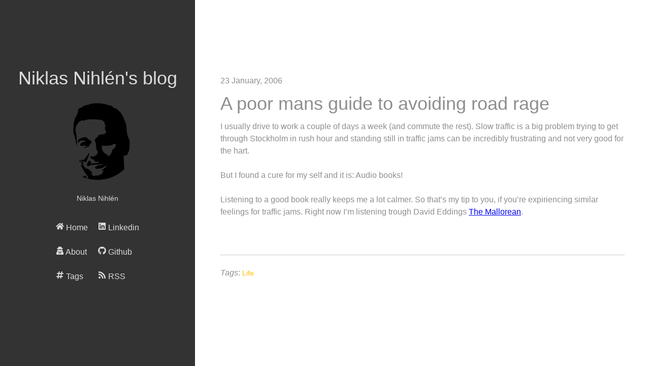

--- FILE ---
content_type: text/html; charset=UTF-8
request_url: https://www.hardcoded.se/2006/01/23/a-poor-mans-guide-to-avoiding-road-rage/
body_size: 10527
content:
<!DOCTYPE html><html><head><meta charSet="utf-8"/><meta http-equiv="x-ua-compatible" content="ie=edge"/><meta name="viewport" content="width=device-width, initial-scale=1, shrink-to-fit=no"/><style id="typography.js">html{font-family:sans-serif;-ms-text-size-adjust:100%;-webkit-text-size-adjust:100%}body{margin:0}article,aside,details,figcaption,figure,footer,header,main,menu,nav,section,summary{display:block}audio,canvas,progress,video{display:inline-block}audio:not([controls]){display:none;height:0}progress{vertical-align:baseline}[hidden],template{display:none}a{background-color:transparent;}a:active,a:hover{outline-width:0}abbr[title]{border-bottom:none;text-decoration:underline;text-decoration:underline dotted}b,strong{font-weight:inherit;font-weight:bolder}dfn{font-style:italic}h1{font-size:2em;margin:.67em 0}mark{background-color:#ff0;color:#000}small{font-size:80%}sub,sup{font-size:75%;line-height:0;position:relative;vertical-align:baseline}sub{bottom:-.25em}sup{top:-.5em}img{border-style:none}svg:not(:root){overflow:hidden}code,kbd,pre,samp{font-family:monospace,monospace;font-size:1em}figure{margin:1em 40px}hr{box-sizing:content-box;height:0;overflow:visible}button,input,optgroup,select,textarea{font:inherit;margin:0}optgroup{font-weight:700}button,input{overflow:visible}button,select{text-transform:none}[type=reset],[type=submit],button,html [type=button]{-webkit-appearance:button}[type=button]::-moz-focus-inner,[type=reset]::-moz-focus-inner,[type=submit]::-moz-focus-inner,button::-moz-focus-inner{border-style:none;padding:0}[type=button]:-moz-focusring,[type=reset]:-moz-focusring,[type=submit]:-moz-focusring,button:-moz-focusring{outline:1px dotted ButtonText}fieldset{border:1px solid silver;margin:0 2px;padding:.35em .625em .75em}legend{box-sizing:border-box;color:inherit;display:table;max-width:100%;padding:0;white-space:normal}textarea{overflow:auto}[type=checkbox],[type=radio]{box-sizing:border-box;padding:0}[type=number]::-webkit-inner-spin-button,[type=number]::-webkit-outer-spin-button{height:auto}[type=search]{-webkit-appearance:textfield;outline-offset:-2px}[type=search]::-webkit-search-cancel-button,[type=search]::-webkit-search-decoration{-webkit-appearance:none}::-webkit-input-placeholder{color:inherit;opacity:.54}::-webkit-file-upload-button{-webkit-appearance:button;font:inherit}html{font:100%/1.5 -apple-system,'BlinkMacSystemFont','Segoe UI','Roboto','Oxygen','Ubuntu','Cantarell','Fira Sans','Droid Sans','Helvetica Neue',sans-serif;box-sizing:border-box;overflow-y:scroll;}*{box-sizing:inherit;}*:before{box-sizing:inherit;}*:after{box-sizing:inherit;}body{color:hsla(204,12.449720506%,0%,0.77);font-family:-apple-system,'BlinkMacSystemFont','Segoe UI','Roboto','Oxygen','Ubuntu','Cantarell','Fira Sans','Droid Sans','Helvetica Neue',sans-serif;font-weight:400;word-wrap:break-word;font-kerning:normal;-moz-font-feature-settings:"kern", "liga", "clig", "calt";-ms-font-feature-settings:"kern", "liga", "clig", "calt";-webkit-font-feature-settings:"kern", "liga", "clig", "calt";font-feature-settings:"kern", "liga", "clig", "calt";}img{max-width:100%;margin-left:0;margin-right:0;margin-top:0;padding-bottom:0;padding-left:0;padding-right:0;padding-top:0;margin-bottom:1.5rem;}h1{margin-left:0;margin-right:0;margin-top:0;padding-bottom:0;padding-left:0;padding-right:0;padding-top:0;margin-bottom:1.5rem;color:inherit;font-family:-apple-system,'BlinkMacSystemFont','Segoe UI','Roboto','Oxygen','Ubuntu','Cantarell','Fira Sans','Droid Sans','Helvetica Neue',sans-serif;font-weight:500;text-rendering:optimizeLegibility;font-size:2.25rem;line-height:3rem;}h2{margin-left:0;margin-right:0;margin-top:0;padding-bottom:0;padding-left:0;padding-right:0;padding-top:0;margin-bottom:1.5rem;color:inherit;font-family:-apple-system,'BlinkMacSystemFont','Segoe UI','Roboto','Oxygen','Ubuntu','Cantarell','Fira Sans','Droid Sans','Helvetica Neue',sans-serif;font-weight:500;text-rendering:optimizeLegibility;font-size:1.83712rem;line-height:2.25rem;}h3{margin-left:0;margin-right:0;margin-top:0;padding-bottom:0;padding-left:0;padding-right:0;padding-top:0;margin-bottom:1.5rem;color:inherit;font-family:-apple-system,'BlinkMacSystemFont','Segoe UI','Roboto','Oxygen','Ubuntu','Cantarell','Fira Sans','Droid Sans','Helvetica Neue',sans-serif;font-weight:500;text-rendering:optimizeLegibility;font-size:1.5rem;line-height:2.25rem;}h4{margin-left:0;margin-right:0;margin-top:0;padding-bottom:0;padding-left:0;padding-right:0;padding-top:0;margin-bottom:1.5rem;color:inherit;font-family:-apple-system,'BlinkMacSystemFont','Segoe UI','Roboto','Oxygen','Ubuntu','Cantarell','Fira Sans','Droid Sans','Helvetica Neue',sans-serif;font-weight:500;text-rendering:optimizeLegibility;font-size:1.14471rem;line-height:1.5rem;}h5{margin-left:0;margin-right:0;margin-top:0;padding-bottom:0;padding-left:0;padding-right:0;padding-top:0;margin-bottom:1.5rem;color:inherit;font-family:-apple-system,'BlinkMacSystemFont','Segoe UI','Roboto','Oxygen','Ubuntu','Cantarell','Fira Sans','Droid Sans','Helvetica Neue',sans-serif;font-weight:500;text-rendering:optimizeLegibility;font-size:0.87358rem;line-height:1.5rem;}h6{margin-left:0;margin-right:0;margin-top:0;padding-bottom:0;padding-left:0;padding-right:0;padding-top:0;margin-bottom:1.5rem;color:inherit;font-family:-apple-system,'BlinkMacSystemFont','Segoe UI','Roboto','Oxygen','Ubuntu','Cantarell','Fira Sans','Droid Sans','Helvetica Neue',sans-serif;font-weight:500;text-rendering:optimizeLegibility;font-size:0.76314rem;line-height:1.5rem;}hgroup{margin-left:0;margin-right:0;margin-top:0;padding-bottom:0;padding-left:0;padding-right:0;padding-top:0;margin-bottom:1.5rem;}ul{margin-left:1.5rem;margin-right:0;margin-top:0;padding-bottom:0;padding-left:0;padding-right:0;padding-top:0;margin-bottom:1.5rem;list-style-position:outside;list-style-image:none;}ol{margin-left:1.5rem;margin-right:0;margin-top:0;padding-bottom:0;padding-left:0;padding-right:0;padding-top:0;margin-bottom:1.5rem;list-style-position:outside;list-style-image:none;}dl{margin-left:0;margin-right:0;margin-top:0;padding-bottom:0;padding-left:0;padding-right:0;padding-top:0;margin-bottom:1.5rem;}dd{margin-left:0;margin-right:0;margin-top:0;padding-bottom:0;padding-left:0;padding-right:0;padding-top:0;margin-bottom:1.5rem;}p{margin-left:0;margin-right:0;margin-top:0;padding-bottom:0;padding-left:0;padding-right:0;padding-top:0;margin-bottom:1.5rem;}figure{margin-left:0;margin-right:0;margin-top:0;padding-bottom:0;padding-left:0;padding-right:0;padding-top:0;margin-bottom:1.5rem;}pre{margin-left:0;margin-right:0;margin-top:0;padding-bottom:0;padding-left:0;padding-right:0;padding-top:0;margin-bottom:1.5rem;font-size:0.85rem;line-height:1.5rem;}table{margin-left:0;margin-right:0;margin-top:0;padding-bottom:0;padding-left:0;padding-right:0;padding-top:0;margin-bottom:1.5rem;font-size:1rem;line-height:1.5rem;border-collapse:collapse;width:100%;}fieldset{margin-left:0;margin-right:0;margin-top:0;padding-bottom:0;padding-left:0;padding-right:0;padding-top:0;margin-bottom:1.5rem;}blockquote{margin-left:1.5rem;margin-right:1.5rem;margin-top:0;padding-bottom:0.5rem;padding-left:1rem;padding-right:1rem;padding-top:0.5rem;margin-bottom:1.5rem;font-size:1.22474rem;line-height:1.5rem;border-left:0.25rem solid #eceeef;}form{margin-left:0;margin-right:0;margin-top:0;padding-bottom:0;padding-left:0;padding-right:0;padding-top:0;margin-bottom:1.5rem;}noscript{margin-left:0;margin-right:0;margin-top:0;padding-bottom:0;padding-left:0;padding-right:0;padding-top:0;margin-bottom:1.5rem;}iframe{margin-left:0;margin-right:0;margin-top:0;padding-bottom:0;padding-left:0;padding-right:0;padding-top:0;margin-bottom:1.5rem;}hr{margin-left:0;margin-right:0;margin-top:0;padding-bottom:0;padding-left:0;padding-right:0;padding-top:0;margin-bottom:calc(1.5rem - 1px);background:hsla(0,0%,0%,0.2);border:none;height:1px;}address{margin-left:0;margin-right:0;margin-top:0;padding-bottom:0;padding-left:0;padding-right:0;padding-top:0;margin-bottom:1.5rem;}b{font-weight:bold;}strong{font-weight:bold;}dt{font-weight:bold;}th{font-weight:bold;}li{margin-bottom:calc(1.5rem / 2);}ol li{padding-left:0;}ul li{padding-left:0;}li > ol{margin-left:1.5rem;margin-bottom:calc(1.5rem / 2);margin-top:calc(1.5rem / 2);}li > ul{margin-left:1.5rem;margin-bottom:calc(1.5rem / 2);margin-top:calc(1.5rem / 2);}blockquote *:last-child{margin-bottom:0;}li *:last-child{margin-bottom:0;}p *:last-child{margin-bottom:0;}li > p{margin-bottom:calc(1.5rem / 2);}code{font-size:0.85rem;line-height:1.5rem;}kbd{font-size:0.85rem;line-height:1.5rem;}samp{font-size:0.85rem;line-height:1.5rem;}abbr{border-bottom:1px dotted hsla(0,0%,0%,0.5);cursor:help;}acronym{border-bottom:1px dotted hsla(0,0%,0%,0.5);cursor:help;}abbr[title]{border-bottom:1px dotted hsla(0,0%,0%,0.5);cursor:help;text-decoration:none;}thead{text-align:left;}td,th{text-align:left;border-bottom:1px solid hsla(0,0%,0%,0.12);font-feature-settings:"tnum";-moz-font-feature-settings:"tnum";-ms-font-feature-settings:"tnum";-webkit-font-feature-settings:"tnum";padding-left:1rem;padding-right:1rem;padding-top:0.75rem;padding-bottom:calc(0.75rem - 1px);}th:first-child,td:first-child{padding-left:0;}th:last-child,td:last-child{padding-right:0;}blockquote > :last-child{margin-bottom:0;}blockquote cite{font-size:1rem;line-height:1.5rem;color:hsla(204,5.275997423999999%,0%,0.46);font-weight:400;font-style:normal;}</style><meta name="generator" content="Gatsby 5.15.0"/><meta name="theme-color" content="#6b37bf"/><meta data-react-helmet="true" charSet="utf-8"/><meta data-react-helmet="true" name="description"/><link rel="icon" href="/favicon-32x32.png?v=1502bd0761d9cce836b2ac11c5eda8d2" type="image/png"/><link rel="manifest" href="/manifest.webmanifest" crossorigin="anonymous"/><link rel="apple-touch-icon" sizes="48x48" href="/icons/icon-48x48.png?v=1502bd0761d9cce836b2ac11c5eda8d2"/><link rel="apple-touch-icon" sizes="72x72" href="/icons/icon-72x72.png?v=1502bd0761d9cce836b2ac11c5eda8d2"/><link rel="apple-touch-icon" sizes="96x96" href="/icons/icon-96x96.png?v=1502bd0761d9cce836b2ac11c5eda8d2"/><link rel="apple-touch-icon" sizes="144x144" href="/icons/icon-144x144.png?v=1502bd0761d9cce836b2ac11c5eda8d2"/><link rel="apple-touch-icon" sizes="192x192" href="/icons/icon-192x192.png?v=1502bd0761d9cce836b2ac11c5eda8d2"/><link rel="apple-touch-icon" sizes="256x256" href="/icons/icon-256x256.png?v=1502bd0761d9cce836b2ac11c5eda8d2"/><link rel="apple-touch-icon" sizes="384x384" href="/icons/icon-384x384.png?v=1502bd0761d9cce836b2ac11c5eda8d2"/><link rel="apple-touch-icon" sizes="512x512" href="/icons/icon-512x512.png?v=1502bd0761d9cce836b2ac11c5eda8d2"/><link href="https://github.githubassets.com/assets/gist-embed-b3b573358bfc66d89e1e95dbf8319c09.css" rel="stylesheet"/><link rel="alternate" type="application/rss+xml" title="Your Site&#x27;s RSS Feed" href="/rss.xml"/><title data-react-helmet="true">Niklas Nihlén&#x27;s blog</title><style data-styled="" data-styled-version="6.2.0">.kcLDzV{display:flex;flex-direction:column;width:30%;background-color:#333333;color:#dcdcdc;justify-content:center;align-items:center;}/*!sc*/
@media (min-width:768px) and (max-width:1024px){.kcLDzV{width:20%;}}/*!sc*/
@media (min-width:768px) and (max-width:1024px) and (orientation:landscape){.kcLDzV{width:20%;}}/*!sc*/
@media (min-width:320px) and (max-width:767px){.kcLDzV{width:10%;justify-content:flex-start;align-items:center;}.kcLDzV::before{content:'';margin:10px;}}/*!sc*/
data-styled.g1[id="sidebar__Sidebar-sc-zek96u-0"]{content:"kcLDzV,"}/*!sc*/
.greQdm{border-radius:50%;overflow:hidden;width:152px;height:152px;}/*!sc*/
@media (min-width:768px) and (max-width:1024px){.greQdm{width:80px;height:80px;}}/*!sc*/
@media (min-width:768px) and (max-width:1024px) and (orientation:landscape){.greQdm{width:80px;height:80px;}}/*!sc*/
@media (min-width:320px) and (max-width:767px){.greQdm{width:30px;height:30px;}}/*!sc*/
data-styled.g2[id="sidebar__Logo-sc-zek96u-1"]{content:"greQdm,"}/*!sc*/
.EeYWP{text-decoration:none;color:inherit;}/*!sc*/
data-styled.g3[id="sidebar__StyledLink-sc-zek96u-2"]{content:"EeYWP,"}/*!sc*/
.haqvFv{text-decoration:none;color:inherit;}/*!sc*/
data-styled.g4[id="sidebar__StyledHref-sc-zek96u-3"]{content:"haqvFv,"}/*!sc*/
.fjMtsg{display:flex;flex-direction:row;}/*!sc*/
@media (min-width:320px) and (max-width:767px){.fjMtsg{flex-direction:column;}.fjMtsg div{margin:0;}.fjMtsg span{display:none;}}/*!sc*/
.fjMtsg div{margin:10px;}/*!sc*/
data-styled.g5[id="sidebar__MenuWrapper-sc-zek96u-4"]{content:"fjMtsg,"}/*!sc*/
.kEAzBs{display:flex;}/*!sc*/
@media (min-width:768px) and (max-width:1024px){.kEAzBs{font-size:16px;}}/*!sc*/
@media (min-width:768px) and (max-width:1024px) and (orientation:landscape){.kEAzBs{font-size:16px;}}/*!sc*/
@media (min-width:320px) and (max-width:767px){.kEAzBs{display:none;}}/*!sc*/
data-styled.g6[id="sidebar__SiteTitle-sc-zek96u-5"]{content:"kEAzBs,"}/*!sc*/
.eMHCjx{display:flex;}/*!sc*/
@media (min-width:768px) and (max-width:1024px){.eMHCjx{font-size:12px;}}/*!sc*/
@media (min-width:768px) and (max-width:1024px) and (orientation:landscape){.eMHCjx{font-size:12px;}}/*!sc*/
@media (min-width:320px) and (max-width:767px){.eMHCjx{display:none;}}/*!sc*/
data-styled.g7[id="sidebar__NameBoard-sc-zek96u-6"]{content:"eMHCjx,"}/*!sc*/
.dcNmAh{display:flex;height:100vh;}/*!sc*/
data-styled.g8[id="layout__Container-sc-njwd1u-0"]{content:"dcNmAh,"}/*!sc*/
.eDFSxQ{display:flex;flex-direction:column;flex:1;overflow:scroll;padding:20px;color:#8e8e8e;}/*!sc*/
data-styled.g9[id="layout__Content-sc-njwd1u-1"]{content:"eDFSxQ,"}/*!sc*/
.fKquaI{font-size:14px;color:#ffbf00;text-decoration:none;}/*!sc*/
data-styled.g10[id="postTags__TagLink-sc-19ir0r1-0"]{content:"fKquaI,"}/*!sc*/
.LXgMJ{margin:auto;padding:30px;font-size:16px;}/*!sc*/
@media (max-width:414px){.LXgMJ{padding:70px 16px 0;}}/*!sc*/
.LXgMJ h1{margin:0.25em 0;}/*!sc*/
.LXgMJ .datetime{color:#8e8e8e;}/*!sc*/
.LXgMJ .gatsby-highlight pre{display:block;position:relative;padding:0 0 0 0;background:#193549;color:#dcdcdc;border-radius:5px;overflow-y:hidden;}/*!sc*/
.LXgMJ .gatsby-highlight pre:before{display:inline-block;position:absolute;top:15px;left:20px;width:10px;height:10px;background-color:#ff5f56;border-radius:50%;content:'';display:none;}/*!sc*/
.LXgMJ .gatsby-highlight pre:after{display:inline-block;position:absolute;top:15px;left:40px;width:10px;height:10px;background-color:#ffbd2e;border-radius:50%;content:'';display:none;}/*!sc*/
.LXgMJ .gatsby-highlight pre code:before{display:inline-block;position:absolute;top:15px;left:60px;width:10px;height:10px;background-color:#27c93f;border-radius:50%;content:'';display:none;}/*!sc*/
.LXgMJ .gatsby-highlight pre code{background:none;border:none;border-radius:3px;display:inline-block;overflow:inherit;padding:1rem;white-space:inherit;word-wrap:normal;font-family:Inconsolata,monospace;}/*!sc*/
.LXgMJ .gatsby-highlight code{-moz-border-radius:3px;-webkit-border-radius:3px;white-space:pre;white-space:pre-wrap;white-space:pre-line;white-space:-pre-wrap;white-space:-o-pre-wrap;white-space:-moz-pre-wrap;white-space:-hp-pre-wrap;word-wrap:break-word;background:transparent;color:#3b9cff;display:inline;font-family:D2Coding,'D2 coding',monospace,serif;max-width:100%;overflow:auto;padding:0 0.1625rem;}/*!sc*/
.LXgMJ .gatsby-highlight{position:relative;}/*!sc*/
.LXgMJ .gatsby-highlight pre code{color:#dcdcdc;}/*!sc*/
.LXgMJ .gatsby-highlight .copy-button{position:absolute;top:10px;right:10px;padding:4px 8px;line-height:12px;color:#263238;background-color:#dcdcdc;background-image:linear-gradient(#ededed,#dcdcdc);outline:0;border:1px solid #cbcbcb;border-radius:5px;font-size:10px;font-weight:700;cursor:pointer;z-index:3;}/*!sc*/
.LXgMJ .gatsby-highlight .copy-button:hover{background-color:#dcdcdc;background-image:linear-gradient(#dcdcdc,#cbcbcb);border-color:#cbcbcb;}/*!sc*/
.LXgMJ .gatsby-highlight .copy-button:active{background-color:#cbcbcb;background-image:linear-gradient(#cbcbcb,#bababa);border-color:#bababa;}/*!sc*/
.LXgMJ .gatsby-highlight .keyword,.LXgMJ .gatsby-highlight .tag,.LXgMJ .gatsby-highlight .css .class,.LXgMJ .gatsby-highlight .css .id,.LXgMJ .gatsby-highlight .lisp .title,.LXgMJ .gatsby-highlight .nginx .title,.LXgMJ .gatsby-highlight .request,.LXgMJ .gatsby-highlight .status,.LXgMJ .gatsby-highlight .clojure .attribute{color:#e3ceab;}/*!sc*/
.LXgMJ .gatsby-highlight .django .template_tag,.LXgMJ .gatsby-highlight .django .variable,.LXgMJ .gatsby-highlight .django .filter .argument{color:#dcdcdc;}/*!sc*/
.LXgMJ .gatsby-highlight .number,.LXgMJ .gatsby-highlight .date{color:#8cd0d3;}/*!sc*/
.LXgMJ .gatsby-highlight .dos .envvar,.LXgMJ .gatsby-highlight .dos .stream,.LXgMJ .gatsby-highlight .variable,.LXgMJ .gatsby-highlight .apache .sqbracket{color:#efdcbc;}/*!sc*/
.LXgMJ .gatsby-highlight .dos .flow,.LXgMJ .gatsby-highlight .diff .change,.LXgMJ .gatsby-highlight .python .exception,.LXgMJ .gatsby-highlight .python .built_in,.LXgMJ .gatsby-highlight .literal,.LXgMJ .gatsby-highlight .tex .special{color:#efefaf;}/*!sc*/
.LXgMJ .gatsby-highlight .diff .chunk,.LXgMJ .gatsby-highlight .subst{color:#8f8f8f;}/*!sc*/
.LXgMJ .gatsby-highlight .dos .keyword,.LXgMJ .gatsby-highlight .python .decorator,.LXgMJ .gatsby-highlight .title,.LXgMJ .gatsby-highlight .haskell .type,.LXgMJ .gatsby-highlight .diff .header,.LXgMJ .gatsby-highlight .ruby .class .parent,.LXgMJ .gatsby-highlight .apache .tag,.LXgMJ .gatsby-highlight .nginx .built_in,.LXgMJ .gatsby-highlight .tex .command,.LXgMJ .gatsby-highlight .prompt{color:#efef8f;}/*!sc*/
.LXgMJ .gatsby-highlight .dos .winutils,.LXgMJ .gatsby-highlight .ruby .symbol,.LXgMJ .gatsby-highlight .ruby .symbol .string,.LXgMJ .gatsby-highlight .ruby .string{color:#dca3a3;}/*!sc*/
.LXgMJ .gatsby-highlight .diff .deletion,.LXgMJ .gatsby-highlight .string,.LXgMJ .gatsby-highlight .tag .value,.LXgMJ .gatsby-highlight .preprocessor,.LXgMJ .gatsby-highlight .pragma,.LXgMJ .gatsby-highlight .built_in,.LXgMJ .gatsby-highlight .sql .aggregate,.LXgMJ .gatsby-highlight .javadoc,.LXgMJ .gatsby-highlight .smalltalk .class,.LXgMJ .gatsby-highlight .smalltalk .localvars,.LXgMJ .gatsby-highlight .smalltalk .array,.LXgMJ .gatsby-highlight .css .rules .value,.LXgMJ .gatsby-highlight .attr_selector,.LXgMJ .gatsby-highlight .pseudo,.LXgMJ .gatsby-highlight .apache .cbracket,.LXgMJ .gatsby-highlight .tex .formula,.LXgMJ .gatsby-highlight .coffeescript .attribute{color:#cc9393;}/*!sc*/
.LXgMJ .gatsby-highlight .shebang,.LXgMJ .gatsby-highlight .diff .addition,.LXgMJ .gatsby-highlight .comment,.LXgMJ .gatsby-highlight .java .annotation,.LXgMJ .gatsby-highlight .template_comment,.LXgMJ .gatsby-highlight .pi,.LXgMJ .gatsby-highlight .doctype{color:#7f9f7f;}/*!sc*/
.LXgMJ .gatsby-highlight .coffeescript .javascript,.LXgMJ .gatsby-highlight .javascript .xml,.LXgMJ .gatsby-highlight .tex .formula,.LXgMJ .gatsby-highlight .xml .javascript,.LXgMJ .gatsby-highlight .xml .vbscript,.LXgMJ .gatsby-highlight .xml .css,.LXgMJ .gatsby-highlight .xml .cdata{opacity:0.5;}/*!sc*/
data-styled.g11[id="postwrapper__PostWrapper-sc-i6jf1q-0"]{content:"LXgMJ,"}/*!sc*/
.iBPMlL{font-style:italic;}/*!sc*/
data-styled.g12[id="blog-post__StyledTag-sc-1bje6sd-0"]{content:"iBPMlL,"}/*!sc*/
</style></head><body><div id="___gatsby"><div style="outline:none" tabindex="-1" id="gatsby-focus-wrapper"><div class="layout__Container-sc-njwd1u-0 dcNmAh"><div class="sidebar__Sidebar-sc-zek96u-0 kcLDzV"><a class="sidebar__StyledLink-sc-zek96u-2 EeYWP" href="/"><h1 class="sidebar__SiteTitle-sc-zek96u-5 kEAzBs">Niklas Nihlén&#x27;s blog</h1></a><img src="[data-uri]" alt="Niklas Nihlén" class="sidebar__Logo-sc-zek96u-1 greQdm"/><h5 class="sidebar__NameBoard-sc-zek96u-6 eMHCjx">Niklas Nihlén</h5><div class="sidebar__MenuWrapper-sc-zek96u-4 fjMtsg"><div><p><a class="sidebar__StyledLink-sc-zek96u-2 EeYWP" href="/"><svg stroke="currentColor" fill="currentColor" stroke-width="0" viewBox="0 0 576 512" height="1em" width="1em" xmlns="http://www.w3.org/2000/svg"><path d="M280.37 148.26L96 300.11V464a16 16 0 0 0 16 16l112.06-.29a16 16 0 0 0 15.92-16V368a16 16 0 0 1 16-16h64a16 16 0 0 1 16 16v95.64a16 16 0 0 0 16 16.05L464 480a16 16 0 0 0 16-16V300L295.67 148.26a12.19 12.19 0 0 0-15.3 0zM571.6 251.47L488 182.56V44.05a12 12 0 0 0-12-12h-56a12 12 0 0 0-12 12v72.61L318.47 43a48 48 0 0 0-61 0L4.34 251.47a12 12 0 0 0-1.6 16.9l25.5 31A12 12 0 0 0 45.15 301l235.22-193.74a12.19 12.19 0 0 1 15.3 0L530.9 301a12 12 0 0 0 16.9-1.6l25.5-31a12 12 0 0 0-1.7-16.93z"></path></svg> <span>Home</span></a></p><p><a class="sidebar__StyledLink-sc-zek96u-2 EeYWP" href="/about/"><svg stroke="currentColor" fill="currentColor" stroke-width="0" viewBox="0 0 448 512" height="1em" width="1em" xmlns="http://www.w3.org/2000/svg"><path d="M383.9 308.3l23.9-62.6c4-10.5-3.7-21.7-15-21.7h-58.5c11-18.9 17.8-40.6 17.8-64v-.3c39.2-7.8 64-19.1 64-31.7 0-13.3-27.3-25.1-70.1-33-9.2-32.8-27-65.8-40.6-82.8-9.5-11.9-25.9-15.6-39.5-8.8l-27.6 13.8c-9 4.5-19.6 4.5-28.6 0L182.1 3.4c-13.6-6.8-30-3.1-39.5 8.8-13.5 17-31.4 50-40.6 82.8-42.7 7.9-70 19.7-70 33 0 12.6 24.8 23.9 64 31.7v.3c0 23.4 6.8 45.1 17.8 64H56.3c-11.5 0-19.2 11.7-14.7 22.3l25.8 60.2C27.3 329.8 0 372.7 0 422.4v44.8C0 491.9 20.1 512 44.8 512h358.4c24.7 0 44.8-20.1 44.8-44.8v-44.8c0-48.4-25.8-90.4-64.1-114.1zM176 480l-41.6-192 49.6 32 24 40-32 120zm96 0l-32-120 24-40 49.6-32L272 480zm41.7-298.5c-3.9 11.9-7 24.6-16.5 33.4-10.1 9.3-48 22.4-64-25-2.8-8.4-15.4-8.4-18.3 0-17 50.2-56 32.4-64 25-9.5-8.8-12.7-21.5-16.5-33.4-.8-2.5-6.3-5.7-6.3-5.8v-10.8c28.3 3.6 61 5.8 96 5.8s67.7-2.1 96-5.8v10.8c-.1.1-5.6 3.2-6.4 5.8z"></path></svg> <span>About</span></a></p><p><a class="sidebar__StyledLink-sc-zek96u-2 EeYWP" href="/tags/"><svg stroke="currentColor" fill="currentColor" stroke-width="0" viewBox="0 0 448 512" height="1em" width="1em" xmlns="http://www.w3.org/2000/svg"><path d="M440.667 182.109l7.143-40c1.313-7.355-4.342-14.109-11.813-14.109h-74.81l14.623-81.891C377.123 38.754 371.468 32 363.997 32h-40.632a12 12 0 0 0-11.813 9.891L296.175 128H197.54l14.623-81.891C213.477 38.754 207.822 32 200.35 32h-40.632a12 12 0 0 0-11.813 9.891L132.528 128H53.432a12 12 0 0 0-11.813 9.891l-7.143 40C33.163 185.246 38.818 192 46.289 192h74.81L98.242 320H19.146a12 12 0 0 0-11.813 9.891l-7.143 40C-1.123 377.246 4.532 384 12.003 384h74.81L72.19 465.891C70.877 473.246 76.532 480 84.003 480h40.632a12 12 0 0 0 11.813-9.891L151.826 384h98.634l-14.623 81.891C234.523 473.246 240.178 480 247.65 480h40.632a12 12 0 0 0 11.813-9.891L315.472 384h79.096a12 12 0 0 0 11.813-9.891l7.143-40c1.313-7.355-4.342-14.109-11.813-14.109h-74.81l22.857-128h79.096a12 12 0 0 0 11.813-9.891zM261.889 320h-98.634l22.857-128h98.634l-22.857 128z"></path></svg> <span>Tags</span></a></p></div><div><p><a href="https://www.linkedin.com/in/niklasnihlen/" rel="noopener noreferrer" target="_blank" class="sidebar__StyledHref-sc-zek96u-3 haqvFv"><svg stroke="currentColor" fill="currentColor" stroke-width="0" viewBox="0 0 448 512" height="1em" width="1em" xmlns="http://www.w3.org/2000/svg"><path d="M416 32H31.9C14.3 32 0 46.5 0 64.3v383.4C0 465.5 14.3 480 31.9 480H416c17.6 0 32-14.5 32-32.3V64.3c0-17.8-14.4-32.3-32-32.3zM135.4 416H69V202.2h66.5V416zm-33.2-243c-21.3 0-38.5-17.3-38.5-38.5S80.9 96 102.2 96c21.2 0 38.5 17.3 38.5 38.5 0 21.3-17.2 38.5-38.5 38.5zm282.1 243h-66.4V312c0-24.8-.5-56.7-34.5-56.7-34.6 0-39.9 27-39.9 54.9V416h-66.4V202.2h63.7v29.2h.9c8.9-16.8 30.6-34.5 62.9-34.5 67.2 0 79.7 44.3 79.7 101.9V416z"></path></svg> <span>Linkedin</span></a></p><p><a href="https://github.com/nippe" target="_blank" rel="noopener noreferrer" class="sidebar__StyledHref-sc-zek96u-3 haqvFv"><svg stroke="currentColor" fill="currentColor" stroke-width="0" viewBox="0 0 496 512" height="1em" width="1em" xmlns="http://www.w3.org/2000/svg"><path d="M165.9 397.4c0 2-2.3 3.6-5.2 3.6-3.3.3-5.6-1.3-5.6-3.6 0-2 2.3-3.6 5.2-3.6 3-.3 5.6 1.3 5.6 3.6zm-31.1-4.5c-.7 2 1.3 4.3 4.3 4.9 2.6 1 5.6 0 6.2-2s-1.3-4.3-4.3-5.2c-2.6-.7-5.5.3-6.2 2.3zm44.2-1.7c-2.9.7-4.9 2.6-4.6 4.9.3 2 2.9 3.3 5.9 2.6 2.9-.7 4.9-2.6 4.6-4.6-.3-1.9-3-3.2-5.9-2.9zM244.8 8C106.1 8 0 113.3 0 252c0 110.9 69.8 205.8 169.5 239.2 12.8 2.3 17.3-5.6 17.3-12.1 0-6.2-.3-40.4-.3-61.4 0 0-70 15-84.7-29.8 0 0-11.4-29.1-27.8-36.6 0 0-22.9-15.7 1.6-15.4 0 0 24.9 2 38.6 25.8 21.9 38.6 58.6 27.5 72.9 20.9 2.3-16 8.8-27.1 16-33.7-55.9-6.2-112.3-14.3-112.3-110.5 0-27.5 7.6-41.3 23.6-58.9-2.6-6.5-11.1-33.3 2.6-67.9 20.9-6.5 69 27 69 27 20-5.6 41.5-8.5 62.8-8.5s42.8 2.9 62.8 8.5c0 0 48.1-33.6 69-27 13.7 34.7 5.2 61.4 2.6 67.9 16 17.7 25.8 31.5 25.8 58.9 0 96.5-58.9 104.2-114.8 110.5 9.2 7.9 17 22.9 17 46.4 0 33.7-.3 75.4-.3 83.6 0 6.5 4.6 14.4 17.3 12.1C428.2 457.8 496 362.9 496 252 496 113.3 383.5 8 244.8 8zM97.2 352.9c-1.3 1-1 3.3.7 5.2 1.6 1.6 3.9 2.3 5.2 1 1.3-1 1-3.3-.7-5.2-1.6-1.6-3.9-2.3-5.2-1zm-10.8-8.1c-.7 1.3.3 2.9 2.3 3.9 1.6 1 3.6.7 4.3-.7.7-1.3-.3-2.9-2.3-3.9-2-.6-3.6-.3-4.3.7zm32.4 35.6c-1.6 1.3-1 4.3 1.3 6.2 2.3 2.3 5.2 2.6 6.5 1 1.3-1.3.7-4.3-1.3-6.2-2.2-2.3-5.2-2.6-6.5-1zm-11.4-14.7c-1.6 1-1.6 3.6 0 5.9 1.6 2.3 4.3 3.3 5.6 2.3 1.6-1.3 1.6-3.9 0-6.2-1.4-2.3-4-3.3-5.6-2z"></path></svg> <span>Github</span></a></p><p><a href="/rss.xml" target="_blank" rel="noopener noreferrer" class="sidebar__StyledHref-sc-zek96u-3 haqvFv"><svg stroke="currentColor" fill="currentColor" stroke-width="0" viewBox="0 0 448 512" height="1em" width="1em" xmlns="http://www.w3.org/2000/svg"><path d="M128.081 415.959c0 35.369-28.672 64.041-64.041 64.041S0 451.328 0 415.959s28.672-64.041 64.041-64.041 64.04 28.673 64.04 64.041zm175.66 47.25c-8.354-154.6-132.185-278.587-286.95-286.95C7.656 175.765 0 183.105 0 192.253v48.069c0 8.415 6.49 15.472 14.887 16.018 111.832 7.284 201.473 96.702 208.772 208.772.547 8.397 7.604 14.887 16.018 14.887h48.069c9.149.001 16.489-7.655 15.995-16.79zm144.249.288C439.596 229.677 251.465 40.445 16.503 32.01 7.473 31.686 0 38.981 0 48.016v48.068c0 8.625 6.835 15.645 15.453 15.999 191.179 7.839 344.627 161.316 352.465 352.465.353 8.618 7.373 15.453 15.999 15.453h48.068c9.034-.001 16.329-7.474 16.005-16.504z"></path></svg> <span>RSS</span></a></p></div></div></div><div class="layout__Content-sc-njwd1u-1 eDFSxQ"><div class="postwrapper__PostWrapper-sc-i6jf1q-0 LXgMJ"><span class="datetime">23 January, 2006</span><h1>A poor mans guide to avoiding road rage</h1><div><p>I usually drive to work a couple of days a week (and commute the rest). Slow traffic is a big problem trying to get through Stockholm in rush hour and standing still in traffic jams can be incredibly frustrating and not very good for the hart.</p>
<p>But I found a cure for my self and it is: Audio books!</p>
<p>Listening to a good book really keeps me a lot calmer. So that’s my tip to you, if you’re expiriencing similar feelings for traffic jams. Right now I’m listening trough David Eddings <a href="http://en.wikipedia.org/wiki/David_Eddings#The_Malloreon">The Mallorean</a>.</p>
<p><img src="https://www.nnihlen.com/blog/aggbug.ashx?id=a0a27ac1-07e3-445f-9694-be8dc8afd480" alt=""></p></div><hr/><p><span class="blog-post__StyledTag-sc-1bje6sd-0 iBPMlL">Tags</span>:<!-- --> <span><a class="postTags__TagLink-sc-19ir0r1-0 fKquaI" href="/tags/Life/">Life</a></span></p></div></div></div></div><div id="gatsby-announcer" style="position:absolute;top:0;width:1px;height:1px;padding:0;overflow:hidden;clip:rect(0, 0, 0, 0);white-space:nowrap;border:0" aria-live="assertive" aria-atomic="true"></div></div><script id="gatsby-script-loader">/*<![CDATA[*/window.pagePath="/2006/01/23/a-poor-mans-guide-to-avoiding-road-rage/";/*]]>*/</script><!-- slice-start id="_gatsby-scripts-1" -->
          <script
            id="gatsby-chunk-mapping"
          >
            window.___chunkMapping="{\"app\":[\"/app-b0bdd7fd8e3b372f95a8.js\"],\"component---cache-caches-gatsby-plugin-offline-app-shell-js\":[\"/component---cache-caches-gatsby-plugin-offline-app-shell-js-39fbca53519080275c1e.js\"],\"component---src-pages-about-js\":[\"/component---src-pages-about-js-8aeb6fc57d52fb1de7d0.js\"],\"component---src-pages-index-js\":[\"/component---src-pages-index-js-3035cdbf492bb46e9afe.js\"],\"component---src-pages-post-files-js\":[\"/component---src-pages-post-files-js-a8a55a1d5e016f1d7d0a.js\"],\"component---src-templates-all-tags-index-js\":[\"/component---src-templates-all-tags-index-js-a8608e07d19f5a4f14ba.js\"],\"component---src-templates-blog-post-js\":[\"/component---src-templates-blog-post-js-dcfa2f931c21a746fb91.js\"],\"component---src-templates-single-tag-index-js\":[\"/component---src-templates-single-tag-index-js-fbce484832eaa1350893.js\"]}";
          </script>
        <script>window.___webpackCompilationHash="c3f642c79a67896d0889";</script><script src="/webpack-runtime-4cd03d78ea76b3832466.js" async></script><script src="/framework-4513cf6824ffda2fb00d.js" async></script><script src="/app-b0bdd7fd8e3b372f95a8.js" async></script><!-- slice-end id="_gatsby-scripts-1" --></body></html>

--- FILE ---
content_type: application/javascript; charset=UTF-8
request_url: https://www.hardcoded.se/696872e94263f385aace89763f05ef6ddaa540de-3e56dd32d18c7f109980.js
body_size: 9597
content:
(self.webpackChunkgatsby_starter_tech_blog=self.webpackChunkgatsby_starter_tech_blog||[]).push([[299],{115:function(t){var e="undefined"!=typeof Element,n="function"==typeof Map,r="function"==typeof Set,i="function"==typeof ArrayBuffer&&!!ArrayBuffer.isView;function o(t,g){if(t===g)return!0;if(t&&g&&"object"==typeof t&&"object"==typeof g){if(t.constructor!==g.constructor)return!1;var a,I,c,M;if(Array.isArray(t)){if((a=t.length)!=g.length)return!1;for(I=a;0!==I--;)if(!o(t[I],g[I]))return!1;return!0}if(n&&t instanceof Map&&g instanceof Map){if(t.size!==g.size)return!1;for(M=t.entries();!(I=M.next()).done;)if(!g.has(I.value[0]))return!1;for(M=t.entries();!(I=M.next()).done;)if(!o(I.value[1],g.get(I.value[0])))return!1;return!0}if(r&&t instanceof Set&&g instanceof Set){if(t.size!==g.size)return!1;for(M=t.entries();!(I=M.next()).done;)if(!g.has(I.value[0]))return!1;return!0}if(i&&ArrayBuffer.isView(t)&&ArrayBuffer.isView(g)){if((a=t.length)!=g.length)return!1;for(I=a;0!==I--;)if(t[I]!==g[I])return!1;return!0}if(t.constructor===RegExp)return t.source===g.source&&t.flags===g.flags;if(t.valueOf!==Object.prototype.valueOf)return t.valueOf()===g.valueOf();if(t.toString!==Object.prototype.toString)return t.toString()===g.toString();if((a=(c=Object.keys(t)).length)!==Object.keys(g).length)return!1;for(I=a;0!==I--;)if(!Object.prototype.hasOwnProperty.call(g,c[I]))return!1;if(e&&t instanceof Element)return!1;for(I=a;0!==I--;)if(("_owner"!==c[I]&&"__v"!==c[I]&&"__o"!==c[I]||!t.$$typeof)&&!o(t[c[I]],g[c[I]]))return!1;return!0}return t!=t&&g!=g}t.exports=function(t,e){try{return o(t,e)}catch(n){if((n.message||"").match(/stack|recursion/i))return console.warn("react-fast-compare cannot handle circular refs"),!1;throw n}}},2098:function(t,e,n){"use strict";var r,i=n(6540),o=(r=i)&&"object"==typeof r&&"default"in r?r.default:r;function g(t,e,n){return e in t?Object.defineProperty(t,e,{value:n,enumerable:!0,configurable:!0,writable:!0}):t[e]=n,t}var a=!("undefined"==typeof window||!window.document||!window.document.createElement);t.exports=function(t,e,n){if("function"!=typeof t)throw new Error("Expected reducePropsToState to be a function.");if("function"!=typeof e)throw new Error("Expected handleStateChangeOnClient to be a function.");if(void 0!==n&&"function"!=typeof n)throw new Error("Expected mapStateOnServer to either be undefined or a function.");return function(r){if("function"!=typeof r)throw new Error("Expected WrappedComponent to be a React component.");var I,c=[];function M(){I=t(c.map(function(t){return t.props})),A.canUseDOM?e(I):n&&(I=n(I))}var A=function(t){var e,n;function i(){return t.apply(this,arguments)||this}n=t,(e=i).prototype=Object.create(n.prototype),e.prototype.constructor=e,e.__proto__=n,i.peek=function(){return I},i.rewind=function(){if(i.canUseDOM)throw new Error("You may only call rewind() on the server. Call peek() to read the current state.");var t=I;return I=void 0,c=[],t};var g=i.prototype;return g.UNSAFE_componentWillMount=function(){c.push(this),M()},g.componentDidUpdate=function(){M()},g.componentWillUnmount=function(){var t=c.indexOf(this);c.splice(t,1),M()},g.render=function(){return o.createElement(r,this.props)},i}(i.PureComponent);return g(A,"displayName","SideEffect("+function(t){return t.displayName||t.name||"Component"}(r)+")"),g(A,"canUseDOM",a),A}}},2225:function(t,e,n){"use strict";n.d(e,{k5:function(){return l}});var r=n(6540),i={color:void 0,size:void 0,className:void 0,style:void 0,attr:void 0},o=r.createContext&&r.createContext(i),g=["attr","size","title"];function a(t,e){if(null==t)return{};var n,r,i=function(t,e){if(null==t)return{};var n={};for(var r in t)if(Object.prototype.hasOwnProperty.call(t,r)){if(e.indexOf(r)>=0)continue;n[r]=t[r]}return n}(t,e);if(Object.getOwnPropertySymbols){var o=Object.getOwnPropertySymbols(t);for(r=0;r<o.length;r++)n=o[r],e.indexOf(n)>=0||Object.prototype.propertyIsEnumerable.call(t,n)&&(i[n]=t[n])}return i}function I(){return I=Object.assign?Object.assign.bind():function(t){for(var e=1;e<arguments.length;e++){var n=arguments[e];for(var r in n)Object.prototype.hasOwnProperty.call(n,r)&&(t[r]=n[r])}return t},I.apply(this,arguments)}function c(t,e){var n=Object.keys(t);if(Object.getOwnPropertySymbols){var r=Object.getOwnPropertySymbols(t);e&&(r=r.filter(function(e){return Object.getOwnPropertyDescriptor(t,e).enumerable})),n.push.apply(n,r)}return n}function M(t){for(var e=1;e<arguments.length;e++){var n=null!=arguments[e]?arguments[e]:{};e%2?c(Object(n),!0).forEach(function(e){A(t,e,n[e])}):Object.getOwnPropertyDescriptors?Object.defineProperties(t,Object.getOwnPropertyDescriptors(n)):c(Object(n)).forEach(function(e){Object.defineProperty(t,e,Object.getOwnPropertyDescriptor(n,e))})}return t}function A(t,e,n){var r;return(e="symbol"==typeof(r=function(t,e){if("object"!=typeof t||!t)return t;var n=t[Symbol.toPrimitive];if(void 0!==n){var r=n.call(t,e||"default");if("object"!=typeof r)return r;throw new TypeError("@@toPrimitive must return a primitive value.")}return("string"===e?String:Number)(t)}(e,"string"))?r:r+"")in t?Object.defineProperty(t,e,{value:n,enumerable:!0,configurable:!0,writable:!0}):t[e]=n,t}function T(t){return t&&t.map((t,e)=>r.createElement(t.tag,M({key:e},t.attr),T(t.child)))}function l(t){return e=>r.createElement(u,I({attr:M({},t.attr)},e),T(t.child))}function u(t){var e=e=>{var n,{attr:i,size:o,title:c}=t,A=a(t,g),T=o||e.size||"1em";return e.className&&(n=e.className),t.className&&(n=(n?n+" ":"")+t.className),r.createElement("svg",I({stroke:"currentColor",fill:"currentColor",strokeWidth:"0"},e.attr,i,A,{className:n,style:M(M({color:t.color||e.color},e.style),t.style),height:T,width:T,xmlns:"http://www.w3.org/2000/svg"}),c&&r.createElement("title",null,c),t.children)};return void 0!==o?r.createElement(o.Consumer,null,t=>e(t)):e(i)}},2232:function(t,e,n){"use strict";n.d(e,{A:function(){return wt}});var r,i,o,g,a=n(6540),I=n(4794),c=n(5556),M=n.n(c),A=n(2098),T=n.n(A),l=n(115),u=n.n(l),C=n(8828),s=n.n(C),y="bodyAttributes",f="htmlAttributes",d="titleAttributes",p={BASE:"base",BODY:"body",HEAD:"head",HTML:"html",LINK:"link",META:"meta",NOSCRIPT:"noscript",SCRIPT:"script",STYLE:"style",TITLE:"title"},E=(Object.keys(p).map(function(t){return p[t]}),"charset"),L="cssText",x="href",D="http-equiv",m="innerHTML",N="itemprop",w="name",h="property",S="rel",b="src",O="target",j={accesskey:"accessKey",charset:"charSet",class:"className",contenteditable:"contentEditable",contextmenu:"contextMenu","http-equiv":"httpEquiv",itemprop:"itemProp",tabindex:"tabIndex"},v="defaultTitle",z="defer",k="encodeSpecialCharacters",Q="onChangeClientState",U="titleTemplate",Y=Object.keys(j).reduce(function(t,e){return t[j[e]]=e,t},{}),P=[p.NOSCRIPT,p.SCRIPT,p.STYLE],_="data-react-helmet",B="function"==typeof Symbol&&"symbol"==typeof Symbol.iterator?function(t){return typeof t}:function(t){return t&&"function"==typeof Symbol&&t.constructor===Symbol&&t!==Symbol.prototype?"symbol":typeof t},R=function(){function t(t,e){for(var n=0;n<e.length;n++){var r=e[n];r.enumerable=r.enumerable||!1,r.configurable=!0,"value"in r&&(r.writable=!0),Object.defineProperty(t,r.key,r)}}return function(e,n,r){return n&&t(e.prototype,n),r&&t(e,r),e}}(),K=Object.assign||function(t){for(var e=1;e<arguments.length;e++){var n=arguments[e];for(var r in n)Object.prototype.hasOwnProperty.call(n,r)&&(t[r]=n[r])}return t},F=function(t,e){var n={};for(var r in t)e.indexOf(r)>=0||Object.prototype.hasOwnProperty.call(t,r)&&(n[r]=t[r]);return n},H=function(t){return!1===(!(arguments.length>1&&void 0!==arguments[1])||arguments[1])?String(t):String(t).replace(/&/g,"&amp;").replace(/</g,"&lt;").replace(/>/g,"&gt;").replace(/"/g,"&quot;").replace(/'/g,"&#x27;")},Z=function(t){var e=J(t,p.TITLE),n=J(t,U);if(n&&e)return n.replace(/%s/g,function(){return Array.isArray(e)?e.join(""):e});var r=J(t,v);return e||r||void 0},G=function(t){return J(t,Q)||function(){}},W=function(t,e){return e.filter(function(e){return void 0!==e[t]}).map(function(e){return e[t]}).reduce(function(t,e){return K({},t,e)},{})},q=function(t,e){return e.filter(function(t){return void 0!==t[p.BASE]}).map(function(t){return t[p.BASE]}).reverse().reduce(function(e,n){if(!e.length)for(var r=Object.keys(n),i=0;i<r.length;i++){var o=r[i].toLowerCase();if(-1!==t.indexOf(o)&&n[o])return e.concat(n)}return e},[])},V=function(t,e,n){var r={};return n.filter(function(e){return!!Array.isArray(e[t])||(void 0!==e[t]&&nt("Helmet: "+t+' should be of type "Array". Instead found type "'+B(e[t])+'"'),!1)}).map(function(e){return e[t]}).reverse().reduce(function(t,n){var i={};n.filter(function(t){for(var n=void 0,o=Object.keys(t),g=0;g<o.length;g++){var a=o[g],I=a.toLowerCase();-1===e.indexOf(I)||n===S&&"canonical"===t[n].toLowerCase()||I===S&&"stylesheet"===t[I].toLowerCase()||(n=I),-1===e.indexOf(a)||a!==m&&a!==L&&a!==N||(n=a)}if(!n||!t[n])return!1;var c=t[n].toLowerCase();return r[n]||(r[n]={}),i[n]||(i[n]={}),!r[n][c]&&(i[n][c]=!0,!0)}).reverse().forEach(function(e){return t.push(e)});for(var o=Object.keys(i),g=0;g<o.length;g++){var a=o[g],I=s()({},r[a],i[a]);r[a]=I}return t},[]).reverse()},J=function(t,e){for(var n=t.length-1;n>=0;n--){var r=t[n];if(r.hasOwnProperty(e))return r[e]}return null},X=(r=Date.now(),function(t){var e=Date.now();e-r>16?(r=e,t(e)):setTimeout(function(){X(t)},0)}),$=function(t){return clearTimeout(t)},tt="undefined"!=typeof window?window.requestAnimationFrame&&window.requestAnimationFrame.bind(window)||window.webkitRequestAnimationFrame||window.mozRequestAnimationFrame||X:n.g.requestAnimationFrame||X,et="undefined"!=typeof window?window.cancelAnimationFrame||window.webkitCancelAnimationFrame||window.mozCancelAnimationFrame||$:n.g.cancelAnimationFrame||$,nt=function(t){return console&&"function"==typeof console.warn&&console.warn(t)},rt=null,it=function(t,e){var n=t.baseTag,r=t.bodyAttributes,i=t.htmlAttributes,o=t.linkTags,g=t.metaTags,a=t.noscriptTags,I=t.onChangeClientState,c=t.scriptTags,M=t.styleTags,A=t.title,T=t.titleAttributes;at(p.BODY,r),at(p.HTML,i),gt(A,T);var l={baseTag:It(p.BASE,n),linkTags:It(p.LINK,o),metaTags:It(p.META,g),noscriptTags:It(p.NOSCRIPT,a),scriptTags:It(p.SCRIPT,c),styleTags:It(p.STYLE,M)},u={},C={};Object.keys(l).forEach(function(t){var e=l[t],n=e.newTags,r=e.oldTags;n.length&&(u[t]=n),r.length&&(C[t]=l[t].oldTags)}),e&&e(),I(t,u,C)},ot=function(t){return Array.isArray(t)?t.join(""):t},gt=function(t,e){void 0!==t&&document.title!==t&&(document.title=ot(t)),at(p.TITLE,e)},at=function(t,e){var n=document.getElementsByTagName(t)[0];if(n){for(var r=n.getAttribute(_),i=r?r.split(","):[],o=[].concat(i),g=Object.keys(e),a=0;a<g.length;a++){var I=g[a],c=e[I]||"";n.getAttribute(I)!==c&&n.setAttribute(I,c),-1===i.indexOf(I)&&i.push(I);var M=o.indexOf(I);-1!==M&&o.splice(M,1)}for(var A=o.length-1;A>=0;A--)n.removeAttribute(o[A]);i.length===o.length?n.removeAttribute(_):n.getAttribute(_)!==g.join(",")&&n.setAttribute(_,g.join(","))}},It=function(t,e){var n=document.head||document.querySelector(p.HEAD),r=n.querySelectorAll(t+"["+_+"]"),i=Array.prototype.slice.call(r),o=[],g=void 0;return e&&e.length&&e.forEach(function(e){var n=document.createElement(t);for(var r in e)if(e.hasOwnProperty(r))if(r===m)n.innerHTML=e.innerHTML;else if(r===L)n.styleSheet?n.styleSheet.cssText=e.cssText:n.appendChild(document.createTextNode(e.cssText));else{var a=void 0===e[r]?"":e[r];n.setAttribute(r,a)}n.setAttribute(_,"true"),i.some(function(t,e){return g=e,n.isEqualNode(t)})?i.splice(g,1):o.push(n)}),i.forEach(function(t){return t.parentNode.removeChild(t)}),o.forEach(function(t){return n.appendChild(t)}),{oldTags:i,newTags:o}},ct=function(t){return Object.keys(t).reduce(function(e,n){var r=void 0!==t[n]?n+'="'+t[n]+'"':""+n;return e?e+" "+r:r},"")},Mt=function(t){var e=arguments.length>1&&void 0!==arguments[1]?arguments[1]:{};return Object.keys(t).reduce(function(e,n){return e[j[n]||n]=t[n],e},e)},At=function(t,e,n){switch(t){case p.TITLE:return{toComponent:function(){return t=e.title,n=e.titleAttributes,(r={key:t})[_]=!0,i=Mt(n,r),[a.createElement(p.TITLE,i,t)];var t,n,r,i},toString:function(){return function(t,e,n,r){var i=ct(n),o=ot(e);return i?"<"+t+" "+_+'="true" '+i+">"+H(o,r)+"</"+t+">":"<"+t+" "+_+'="true">'+H(o,r)+"</"+t+">"}(t,e.title,e.titleAttributes,n)}};case y:case f:return{toComponent:function(){return Mt(e)},toString:function(){return ct(e)}};default:return{toComponent:function(){return function(t,e){return e.map(function(e,n){var r,i=((r={key:n})[_]=!0,r);return Object.keys(e).forEach(function(t){var n=j[t]||t;if(n===m||n===L){var r=e.innerHTML||e.cssText;i.dangerouslySetInnerHTML={__html:r}}else i[n]=e[t]}),a.createElement(t,i)})}(t,e)},toString:function(){return function(t,e,n){return e.reduce(function(e,r){var i=Object.keys(r).filter(function(t){return!(t===m||t===L)}).reduce(function(t,e){var i=void 0===r[e]?e:e+'="'+H(r[e],n)+'"';return t?t+" "+i:i},""),o=r.innerHTML||r.cssText||"",g=-1===P.indexOf(t);return e+"<"+t+" "+_+'="true" '+i+(g?"/>":">"+o+"</"+t+">")},"")}(t,e,n)}}}},Tt=function(t){var e=t.baseTag,n=t.bodyAttributes,r=t.encode,i=t.htmlAttributes,o=t.linkTags,g=t.metaTags,a=t.noscriptTags,I=t.scriptTags,c=t.styleTags,M=t.title,A=void 0===M?"":M,T=t.titleAttributes;return{base:At(p.BASE,e,r),bodyAttributes:At(y,n,r),htmlAttributes:At(f,i,r),link:At(p.LINK,o,r),meta:At(p.META,g,r),noscript:At(p.NOSCRIPT,a,r),script:At(p.SCRIPT,I,r),style:At(p.STYLE,c,r),title:At(p.TITLE,{title:A,titleAttributes:T},r)}},lt=T()(function(t){return{baseTag:q([x,O],t),bodyAttributes:W(y,t),defer:J(t,z),encode:J(t,k),htmlAttributes:W(f,t),linkTags:V(p.LINK,[S,x],t),metaTags:V(p.META,[w,E,D,h,N],t),noscriptTags:V(p.NOSCRIPT,[m],t),onChangeClientState:G(t),scriptTags:V(p.SCRIPT,[b,m],t),styleTags:V(p.STYLE,[L],t),title:Z(t),titleAttributes:W(d,t)}},function(t){rt&&et(rt),t.defer?rt=tt(function(){it(t,function(){rt=null})}):(it(t),rt=null)},Tt)(function(){return null}),ut=(i=lt,g=o=function(t){function e(){return function(t,e){if(!(t instanceof e))throw new TypeError("Cannot call a class as a function")}(this,e),function(t,e){if(!t)throw new ReferenceError("this hasn't been initialised - super() hasn't been called");return!e||"object"!=typeof e&&"function"!=typeof e?t:e}(this,t.apply(this,arguments))}return function(t,e){if("function"!=typeof e&&null!==e)throw new TypeError("Super expression must either be null or a function, not "+typeof e);t.prototype=Object.create(e&&e.prototype,{constructor:{value:t,enumerable:!1,writable:!0,configurable:!0}}),e&&(Object.setPrototypeOf?Object.setPrototypeOf(t,e):t.__proto__=e)}(e,t),e.prototype.shouldComponentUpdate=function(t){return!u()(this.props,t)},e.prototype.mapNestedChildrenToProps=function(t,e){if(!e)return null;switch(t.type){case p.SCRIPT:case p.NOSCRIPT:return{innerHTML:e};case p.STYLE:return{cssText:e}}throw new Error("<"+t.type+" /> elements are self-closing and can not contain children. Refer to our API for more information.")},e.prototype.flattenArrayTypeChildren=function(t){var e,n=t.child,r=t.arrayTypeChildren,i=t.newChildProps,o=t.nestedChildren;return K({},r,((e={})[n.type]=[].concat(r[n.type]||[],[K({},i,this.mapNestedChildrenToProps(n,o))]),e))},e.prototype.mapObjectTypeChildren=function(t){var e,n,r=t.child,i=t.newProps,o=t.newChildProps,g=t.nestedChildren;switch(r.type){case p.TITLE:return K({},i,((e={})[r.type]=g,e.titleAttributes=K({},o),e));case p.BODY:return K({},i,{bodyAttributes:K({},o)});case p.HTML:return K({},i,{htmlAttributes:K({},o)})}return K({},i,((n={})[r.type]=K({},o),n))},e.prototype.mapArrayTypeChildrenToProps=function(t,e){var n=K({},e);return Object.keys(t).forEach(function(e){var r;n=K({},n,((r={})[e]=t[e],r))}),n},e.prototype.warnOnInvalidChildren=function(t,e){return!0},e.prototype.mapChildrenToProps=function(t,e){var n=this,r={};return a.Children.forEach(t,function(t){if(t&&t.props){var i=t.props,o=i.children,g=function(t){var e=arguments.length>1&&void 0!==arguments[1]?arguments[1]:{};return Object.keys(t).reduce(function(e,n){return e[Y[n]||n]=t[n],e},e)}(F(i,["children"]));switch(n.warnOnInvalidChildren(t,o),t.type){case p.LINK:case p.META:case p.NOSCRIPT:case p.SCRIPT:case p.STYLE:r=n.flattenArrayTypeChildren({child:t,arrayTypeChildren:r,newChildProps:g,nestedChildren:o});break;default:e=n.mapObjectTypeChildren({child:t,newProps:e,newChildProps:g,nestedChildren:o})}}}),e=this.mapArrayTypeChildrenToProps(r,e)},e.prototype.render=function(){var t=this.props,e=t.children,n=F(t,["children"]),r=K({},n);return e&&(r=this.mapChildrenToProps(e,r)),a.createElement(i,r)},R(e,null,[{key:"canUseDOM",set:function(t){i.canUseDOM=t}}]),e}(a.Component),o.propTypes={base:M().object,bodyAttributes:M().object,children:M().oneOfType([M().arrayOf(M().node),M().node]),defaultTitle:M().string,defer:M().bool,encodeSpecialCharacters:M().bool,htmlAttributes:M().object,link:M().arrayOf(M().object),meta:M().arrayOf(M().object),noscript:M().arrayOf(M().object),onChangeClientState:M().func,script:M().arrayOf(M().object),style:M().arrayOf(M().object),title:M().string,titleAttributes:M().object,titleTemplate:M().string},o.defaultProps={defer:!0,encodeSpecialCharacters:!0},o.peek=i.peek,o.rewind=function(){var t=i.rewind();return t||(t=Tt({baseTag:[],bodyAttributes:{},encodeSpecialCharacters:!0,htmlAttributes:{},linkTags:[],metaTags:[],noscriptTags:[],scriptTags:[],styleTags:[],title:"",titleAttributes:{}})),t},g);ut.renderStatic=ut.rewind;var Ct=n(7581),st=n(8027);const yt=Ct.default.div.withConfig({displayName:"sidebar__Sidebar",componentId:"sc-zek96u-0"})(["@media (min-width:768px) and (max-width:1024px){width:20%;}@media (min-width:768px) and (max-width:1024px) and (orientation:landscape){width:20%;}@media (min-width:320px) and (max-width:767px){width:10%;justify-content:flex-start;align-items:center;&::before{content:'';margin:10px;}}display:flex;flex-direction:column;width:30%;background-color:#333333;color:#dcdcdc;justify-content:center;align-items:center;"]),ft=Ct.default.img.withConfig({displayName:"sidebar__Logo",componentId:"sc-zek96u-1"})(["@media (min-width:768px) and (max-width:1024px){width:80px;height:80px;}@media (min-width:768px) and (max-width:1024px) and (orientation:landscape){width:80px;height:80px;}@media (min-width:320px) and (max-width:767px){width:30px;height:30px;}border-radius:50%;overflow:hidden;width:152px;height:152px;"]),dt=(0,Ct.default)(I.Link).withConfig({displayName:"sidebar__StyledLink",componentId:"sc-zek96u-2"})(["text-decoration:none;color:inherit;"]),pt=Ct.default.a.withConfig({displayName:"sidebar__StyledHref",componentId:"sc-zek96u-3"})(["text-decoration:none;color:inherit;"]),Et=Ct.default.div.withConfig({displayName:"sidebar__MenuWrapper",componentId:"sc-zek96u-4"})(["@media (min-width:320px) and (max-width:767px){flex-direction:column;div{margin:0;}span{display:none;}}display:flex;flex-direction:row;div{margin:10px;}"]),Lt=Ct.default.h1.withConfig({displayName:"sidebar__SiteTitle",componentId:"sc-zek96u-5"})(["display:flex;@media (min-width:768px) and (max-width:1024px){font-size:16px;}@media (min-width:768px) and (max-width:1024px) and (orientation:landscape){font-size:16px;}@media (min-width:320px) and (max-width:767px){display:none;}"]),xt=Ct.default.h5.withConfig({displayName:"sidebar__NameBoard",componentId:"sc-zek96u-6"})(["display:flex;@media (min-width:768px) and (max-width:1024px){font-size:12px;}@media (min-width:768px) and (max-width:1024px) and (orientation:landscape){font-size:12px;}@media (min-width:320px) and (max-width:767px){display:none;}"]);var Dt=t=>{let{title:e,authorName:n}=t;return a.createElement(yt,null,a.createElement(dt,{to:"/"},a.createElement(Lt,null,e)),a.createElement(ft,{src:"[data-uri]",alt:n}),a.createElement(xt,null,n),a.createElement(Et,null,a.createElement("div",null,a.createElement("p",null,a.createElement(dt,{to:"/"},a.createElement(st.rQ8,null)," ",a.createElement("span",null,"Home"))),a.createElement("p",null,a.createElement(dt,{to:"/about"},a.createElement(st.XiY,null)," ",a.createElement("span",null,"About"))),a.createElement("p",null,a.createElement(dt,{to:"/tags"},a.createElement(st.amN,null)," ",a.createElement("span",null,"Tags")))),a.createElement("div",null,a.createElement("p",null,a.createElement(pt,{href:"https://www.linkedin.com/in/niklasnihlen/",rel:"noopener noreferrer",target:"_blank"},a.createElement(st.QEs,null)," ",a.createElement("span",null,"Linkedin"))),a.createElement("p",null,a.createElement(pt,{href:"https://github.com/nippe",target:"_blank",rel:"noopener noreferrer"},a.createElement(st.hL4,null)," ",a.createElement("span",null,"Github"))),a.createElement("p",null,a.createElement(pt,{href:"/rss.xml",target:"_blank",rel:"noopener noreferrer"},a.createElement(st.E5t,null)," ",a.createElement("span",null,"RSS"))))))};const mt=Ct.default.div.withConfig({displayName:"layout__Container",componentId:"sc-njwd1u-0"})(["display:flex;height:100vh;"]),Nt=Ct.default.div.withConfig({displayName:"layout__Content",componentId:"sc-njwd1u-1"})(["display:flex;flex-direction:column;flex:1;overflow:scroll;padding:20px;color:#8e8e8e;"]);var wt=t=>{let{children:e}=t;return a.createElement(I.StaticQuery,{query:"3631884714",render:t=>{const{title:n,siteDescription:r,authorName:i}=t.site.siteMetadata;return a.createElement(a.Fragment,null,a.createElement(ut,null,a.createElement("meta",{charSet:"utf-8"}),a.createElement("meta",{name:"description",content:r}),a.createElement("title",null,n)),a.createElement(mt,null,a.createElement(Dt,{title:n,authorName:i}),a.createElement(Nt,null,e)))}})}},8828:function(t){"use strict";t.exports=Object.assign}}]);
//# sourceMappingURL=696872e94263f385aace89763f05ef6ddaa540de-3e56dd32d18c7f109980.js.map

--- FILE ---
content_type: application/javascript; charset=UTF-8
request_url: https://www.hardcoded.se/webpack-runtime-4cd03d78ea76b3832466.js
body_size: 1687
content:
!function(){"use strict";var e,t,n,r,o,c={},a={};function i(e){var t=a[e];if(void 0!==t)return t.exports;var n=a[e]={id:e,loaded:!1,exports:{}};return c[e](n,n.exports,i),n.loaded=!0,n.exports}i.m=c,e=[],i.O=function(t,n,r,o){if(!n){var c=1/0;for(s=0;s<e.length;s++){n=e[s][0],r=e[s][1],o=e[s][2];for(var a=!0,u=0;u<n.length;u++)(!1&o||c>=o)&&Object.keys(i.O).every(function(e){return i.O[e](n[u])})?n.splice(u--,1):(a=!1,o<c&&(c=o));if(a){e.splice(s--,1);var f=r();void 0!==f&&(t=f)}}return t}o=o||0;for(var s=e.length;s>0&&e[s-1][2]>o;s--)e[s]=e[s-1];e[s]=[n,r,o]},i.n=function(e){var t=e&&e.__esModule?function(){return e.default}:function(){return e};return i.d(t,{a:t}),t},n=Object.getPrototypeOf?function(e){return Object.getPrototypeOf(e)}:function(e){return e.__proto__},i.t=function(e,r){if(1&r&&(e=this(e)),8&r)return e;if("object"==typeof e&&e){if(4&r&&e.__esModule)return e;if(16&r&&"function"==typeof e.then)return e}var o=Object.create(null);i.r(o);var c={};t=t||[null,n({}),n([]),n(n)];for(var a=2&r&&e;"object"==typeof a&&!~t.indexOf(a);a=n(a))Object.getOwnPropertyNames(a).forEach(function(t){c[t]=function(){return e[t]}});return c.default=function(){return e},i.d(o,c),o},i.d=function(e,t){for(var n in t)i.o(t,n)&&!i.o(e,n)&&Object.defineProperty(e,n,{enumerable:!0,get:t[n]})},i.f={},i.e=function(e){return Promise.all(Object.keys(i.f).reduce(function(t,n){return i.f[n](e,t),t},[]))},i.u=function(e){return{104:"component---src-templates-all-tags-index-js",218:"component---src-templates-single-tag-index-js",293:"component---src-pages-index-js",299:"696872e94263f385aace89763f05ef6ddaa540de",432:"component---src-pages-about-js",523:"component---src-pages-post-files-js",559:"2b9f9b9447f82e74254160b8917dbadb6d7c0303",563:"cb355538",681:"component---cache-caches-gatsby-plugin-offline-app-shell-js",751:"component---src-templates-blog-post-js"}[e]+"-"+{104:"a8608e07d19f5a4f14ba",218:"fbce484832eaa1350893",293:"3035cdbf492bb46e9afe",299:"3e56dd32d18c7f109980",432:"8aeb6fc57d52fb1de7d0",523:"a8a55a1d5e016f1d7d0a",559:"9f6bf193a4d974764f88",563:"0a67403b5283771847ce",681:"39fbca53519080275c1e",751:"dcfa2f931c21a746fb91"}[e]+".js"},i.miniCssF=function(e){},i.g=function(){if("object"==typeof globalThis)return globalThis;try{return this||new Function("return this")()}catch(e){if("object"==typeof window)return window}}(),i.o=function(e,t){return Object.prototype.hasOwnProperty.call(e,t)},r={},o="gatsby-starter-tech-blog:",i.l=function(e,t,n,c){if(r[e])r[e].push(t);else{var a,u;if(void 0!==n)for(var f=document.getElementsByTagName("script"),s=0;s<f.length;s++){var l=f[s];if(l.getAttribute("src")==e||l.getAttribute("data-webpack")==o+n){a=l;break}}a||(u=!0,(a=document.createElement("script")).charset="utf-8",a.timeout=120,i.nc&&a.setAttribute("nonce",i.nc),a.setAttribute("data-webpack",o+n),a.src=e),r[e]=[t];var d=function(t,n){a.onerror=a.onload=null,clearTimeout(p);var o=r[e];if(delete r[e],a.parentNode&&a.parentNode.removeChild(a),o&&o.forEach(function(e){return e(n)}),t)return t(n)},p=setTimeout(d.bind(null,void 0,{type:"timeout",target:a}),12e4);a.onerror=d.bind(null,a.onerror),a.onload=d.bind(null,a.onload),u&&document.head.appendChild(a)}},i.r=function(e){"undefined"!=typeof Symbol&&Symbol.toStringTag&&Object.defineProperty(e,Symbol.toStringTag,{value:"Module"}),Object.defineProperty(e,"__esModule",{value:!0})},i.nmd=function(e){return e.paths=[],e.children||(e.children=[]),e},i.p="/",function(){var e={311:0};i.f.j=function(t,n){var r=i.o(e,t)?e[t]:void 0;if(0!==r)if(r)n.push(r[2]);else if(311!=t){var o=new Promise(function(n,o){r=e[t]=[n,o]});n.push(r[2]=o);var c=i.p+i.u(t),a=new Error;i.l(c,function(n){if(i.o(e,t)&&(0!==(r=e[t])&&(e[t]=void 0),r)){var o=n&&("load"===n.type?"missing":n.type),c=n&&n.target&&n.target.src;a.message="Loading chunk "+t+" failed.\n("+o+": "+c+")",a.name="ChunkLoadError",a.type=o,a.request=c,r[1](a)}},"chunk-"+t,t)}else e[t]=0},i.O.j=function(t){return 0===e[t]};var t=function(t,n){var r,o,c=n[0],a=n[1],u=n[2],f=0;if(c.some(function(t){return 0!==e[t]})){for(r in a)i.o(a,r)&&(i.m[r]=a[r]);if(u)var s=u(i)}for(t&&t(n);f<c.length;f++)o=c[f],i.o(e,o)&&e[o]&&e[o][0](),e[o]=0;return i.O(s)},n=self.webpackChunkgatsby_starter_tech_blog=self.webpackChunkgatsby_starter_tech_blog||[];n.forEach(t.bind(null,0)),n.push=t.bind(null,n.push.bind(n))}(),i.nc=void 0}();
//# sourceMappingURL=webpack-runtime-4cd03d78ea76b3832466.js.map

--- FILE ---
content_type: application/javascript; charset=UTF-8
request_url: https://www.hardcoded.se/component---src-templates-blog-post-js-dcfa2f931c21a746fb91.js
body_size: 1310
content:
"use strict";(self.webpackChunkgatsby_starter_tech_blog=self.webpackChunkgatsby_starter_tech_blog||[]).push([[751],{3906:function(t,i,g){var a=g(6540),h=g(4794);const e=(0,g(7581).default)(h.Link).withConfig({displayName:"postTags__TagLink",componentId:"sc-19ir0r1-0"})(["font-size:14px;color:#ffbf00;text-decoration:none;"]);i.A=t=>{let{tags:i}=t;return i?a.createElement(a.Fragment,null,i.map((t,g)=>{let h=", ";return g+1===i.length&&(h=""),a.createElement("span",{key:t},a.createElement(e,{to:`/tags/${t}`},t),h)})):null}},9914:function(t,i,g){g.r(i),g.d(i,{default:function(){return s}});var a=g(6540),h=g(7581),e=g(2232),l=g(3906);const o=h.default.div.withConfig({displayName:"postwrapper__PostWrapper",componentId:"sc-i6jf1q-0"})(["margin:auto;padding:30px;font-size:16px;@media (max-width:414px){padding:70px 16px 0;}h1{margin:0.25em 0;}.datetime{color:#8e8e8e;}.gatsby-highlight pre{display:block;position:relative;padding:0 0 0 0;background:#193549;color:#dcdcdc;border-radius:5px;overflow-y:hidden;}.gatsby-highlight pre:before{display:inline-block;position:absolute;top:15px;left:20px;width:10px;height:10px;background-color:#ff5f56;border-radius:50%;content:'';display:none;}.gatsby-highlight pre:after{display:inline-block;position:absolute;top:15px;left:40px;width:10px;height:10px;background-color:#ffbd2e;border-radius:50%;content:'';display:none;}.gatsby-highlight pre code:before{display:inline-block;position:absolute;top:15px;left:60px;width:10px;height:10px;background-color:#27c93f;border-radius:50%;content:'';display:none;}.gatsby-highlight pre code{background:none;border:none;border-radius:3px;display:inline-block;overflow:inherit;padding:1rem;white-space:inherit;word-wrap:normal;font-family:Inconsolata,monospace;}.gatsby-highlight code{-moz-border-radius:3px;-webkit-border-radius:3px;white-space:pre;white-space:pre-wrap;white-space:pre-line;white-space:-pre-wrap;white-space:-o-pre-wrap;white-space:-moz-pre-wrap;white-space:-hp-pre-wrap;word-wrap:break-word;background:transparent;color:#3b9cff;display:inline;font-family:D2Coding,'D2 coding',monospace,serif;max-width:100%;overflow:auto;padding:0 0.1625rem;}.gatsby-highlight{position:relative;}.gatsby-highlight pre code{color:#dcdcdc;}.gatsby-highlight .copy-button{position:absolute;top:10px;right:10px;padding:4px 8px;line-height:12px;color:#263238;background-color:#dcdcdc;background-image:linear-gradient(#ededed,#dcdcdc);outline:0;border:1px solid #cbcbcb;border-radius:5px;font-size:10px;font-weight:700;cursor:pointer;z-index:3;}.gatsby-highlight .copy-button:hover{background-color:#dcdcdc;background-image:linear-gradient(#dcdcdc,#cbcbcb);border-color:#cbcbcb;}.gatsby-highlight .copy-button:active{background-color:#cbcbcb;background-image:linear-gradient(#cbcbcb,#bababa);border-color:#bababa;}.gatsby-highlight .keyword,.gatsby-highlight .tag,.gatsby-highlight .css .class,.gatsby-highlight .css .id,.gatsby-highlight .lisp .title,.gatsby-highlight .nginx .title,.gatsby-highlight .request,.gatsby-highlight .status,.gatsby-highlight .clojure .attribute{color:#e3ceab;}.gatsby-highlight .django .template_tag,.gatsby-highlight .django .variable,.gatsby-highlight .django .filter .argument{color:#dcdcdc;}.gatsby-highlight .number,.gatsby-highlight .date{color:#8cd0d3;}.gatsby-highlight .dos .envvar,.gatsby-highlight .dos .stream,.gatsby-highlight .variable,.gatsby-highlight .apache .sqbracket{color:#efdcbc;}.gatsby-highlight .dos .flow,.gatsby-highlight .diff .change,.gatsby-highlight .python .exception,.gatsby-highlight .python .built_in,.gatsby-highlight .literal,.gatsby-highlight .tex .special{color:#efefaf;}.gatsby-highlight .diff .chunk,.gatsby-highlight .subst{color:#8f8f8f;}.gatsby-highlight .dos .keyword,.gatsby-highlight .python .decorator,.gatsby-highlight .title,.gatsby-highlight .haskell .type,.gatsby-highlight .diff .header,.gatsby-highlight .ruby .class .parent,.gatsby-highlight .apache .tag,.gatsby-highlight .nginx .built_in,.gatsby-highlight .tex .command,.gatsby-highlight .prompt{color:#efef8f;}.gatsby-highlight .dos .winutils,.gatsby-highlight .ruby .symbol,.gatsby-highlight .ruby .symbol .string,.gatsby-highlight .ruby .string{color:#dca3a3;}.gatsby-highlight .diff .deletion,.gatsby-highlight .string,.gatsby-highlight .tag .value,.gatsby-highlight .preprocessor,.gatsby-highlight .pragma,.gatsby-highlight .built_in,.gatsby-highlight .sql .aggregate,.gatsby-highlight .javadoc,.gatsby-highlight .smalltalk .class,.gatsby-highlight .smalltalk .localvars,.gatsby-highlight .smalltalk .array,.gatsby-highlight .css .rules .value,.gatsby-highlight .attr_selector,.gatsby-highlight .pseudo,.gatsby-highlight .apache .cbracket,.gatsby-highlight .tex .formula,.gatsby-highlight .coffeescript .attribute{color:#cc9393;}.gatsby-highlight .shebang,.gatsby-highlight .diff .addition,.gatsby-highlight .comment,.gatsby-highlight .java .annotation,.gatsby-highlight .template_comment,.gatsby-highlight .pi,.gatsby-highlight .doctype{color:#7f9f7f;}.gatsby-highlight .coffeescript .javascript,.gatsby-highlight .javascript .xml,.gatsby-highlight .tex .formula,.gatsby-highlight .xml .javascript,.gatsby-highlight .xml .vbscript,.gatsby-highlight .xml .css,.gatsby-highlight .xml .cdata{opacity:0.5;}"]),r=h.default.span.withConfig({displayName:"blog-post__StyledTag",componentId:"sc-1bje6sd-0"})(["font-style:italic;"]);var s=t=>{let{data:i}=t;const g=i.markdownRemark;return a.createElement(e.A,null,a.createElement(o,null,a.createElement("span",{className:"datetime"},g.frontmatter.date),a.createElement("h1",null,g.frontmatter.title),a.createElement("div",{dangerouslySetInnerHTML:{__html:g.html}}),a.createElement("hr",null),a.createElement("p",null,a.createElement(r,null,"Tags"),":"," ",a.createElement(l.A,{tags:g.frontmatter.category}))))}}}]);
//# sourceMappingURL=component---src-templates-blog-post-js-dcfa2f931c21a746fb91.js.map